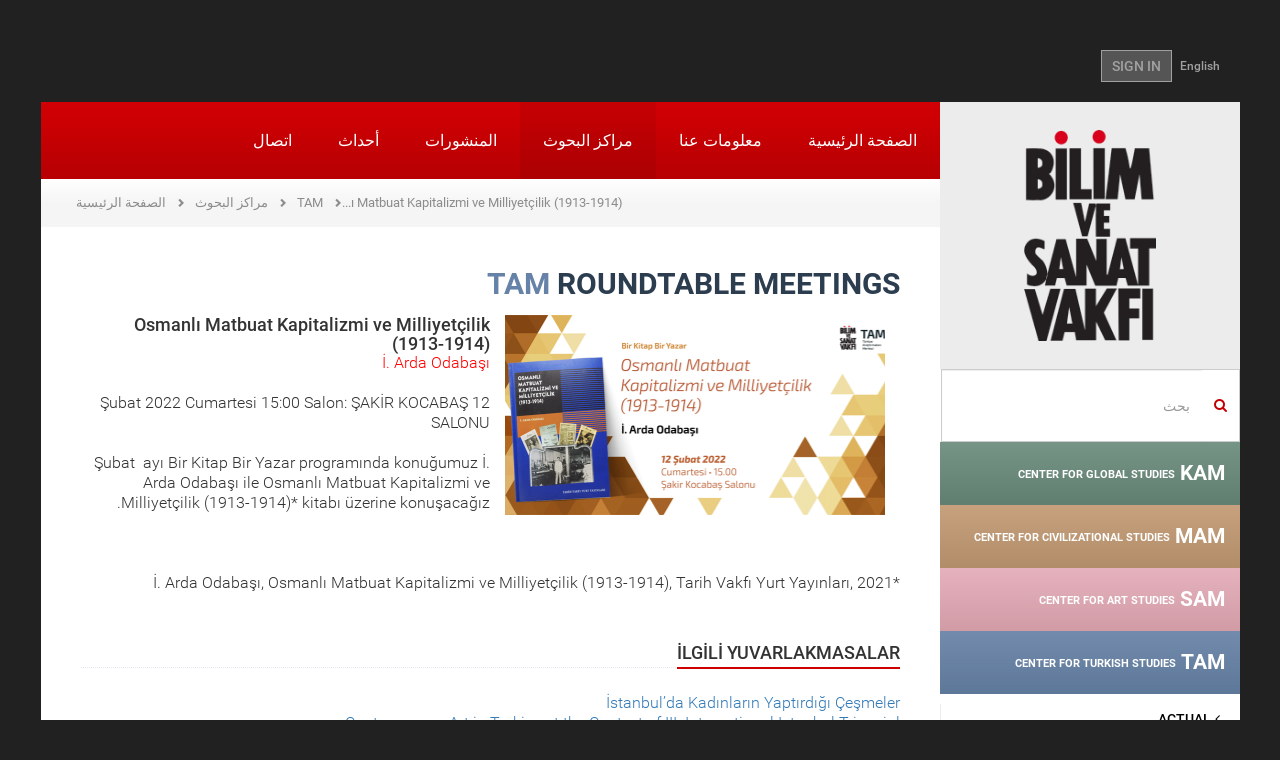

--- FILE ---
content_type: text/html; charset=utf-8
request_url: https://www.bisav.org.tr/aria-controls%3Dtab_0_0/TAM/YuvarlakMasa/Detay/2/a_book__an_author/1871/osmanli_matbuat_kapitalizmi_ve_milliyetcilik__1913_1914
body_size: 13832
content:

<!DOCTYPE html>
<html lang="tr">
<head>
    <meta charset="utf-8" />
    <meta name="viewport" content="width=device-width, initial-scale=1.0">
    
    

    <meta name="keywords" content="Osmanlı Devleti, Matbaa, Milliyet&#231;ilik, İstanbul" />
    
    <title>The Foundation for Sciences and Arts</title>
    <link href="/Content/fontstyle.css" rel="stylesheet"/>
<link href="/Content/bootstrap.css" rel="stylesheet"/>
<link href="/Content/style.css" rel="stylesheet"/>
<link href="/Content/index.css" rel="stylesheet"/>
<link href="/Content/styles.css" rel="stylesheet"/>
<link href="/Content/merkez.css" rel="stylesheet"/>
<link href="/Content/fullcalendar/fullcalendar.css" rel="stylesheet"/>
<link href="/Content/fancybox/jquery.fancybox.css" rel="stylesheet"/>
<link href="/Content/admin/fontawesome/css/font-awesome.css" rel="stylesheet"/>
<link href="/Content/admin/bootstrap/datepicker/css/datepicker.css" rel="stylesheet"/>

<link href="/Content/bootstrap-rtl.css" rel="stylesheet"/>
<link href="/Content/rtl-extra.css" rel="stylesheet"/>
    <script src="/Scripts/modernizr-2.8.3.js"></script>

    <script src="/Scripts/jquery-2.1.4.js"></script>

    <script src="/Scripts/bootstrap.js"></script>
<script src="/Content/fancybox/jquery.fancybox.pack.js"></script>
<script src="/Scripts/respond.js"></script>

    <script src="/Scripts/carousel-swipe.js"></script>
<script src="/Scripts/main.js"></script>

    <script src="/Scripts/Admin/Plugins/mainmenu.1.0.min.js"></script>

    <link href="/assets/plugins/sky-forms/version-2.0.1/css/custom-sky-forms.css" rel="stylesheet"/>

    
    

</head>
<body class="container boxed-layout">
    <div class="bodyDiv">
        

<header>
    <div class="container">
        <div class="top-left" style="float:left;"></div>
        <div class="top-right-link" style="float:right;"> 
<a href="/en/TAM/YuvarlakMasa/Detay/2/a_book__an_author/1871/osmanli_matbuat_kapitalizmi_ve_milliyetcilik__1913_1914">English</a>                            <a href="/aria-controls%3dtab_0_0/Account/Login" class="btn btn-u btn-u-dark">SIGN IN</a>
        </div>
    </div>
</header>

        <div id="wrapper">
            <article>
                <a href="#_" class="secondary-mobile-menu-toggle visible-sm visible-xs ikinci-menu"><img src="/img/ok2.png" /></a>
                <div class="col-md-3 aside col-md-pull-0 left-resp secondary-menu-transition hidden-xs hidden-sm">
                    <div class="row">
                        <a href="/aria-controls%3dtab_0_0" class="logo hidden-sm hidden-xs"><img src="/img/logo.png"></a>
                        
    <div class="margin-top-20"></div>
    <form action="/aria-controls%3dtab_0_0/Search" method="get" class="home-search-form">
    <div class="input-group">
        <span class="input-group-addon mainpage-search-rtl-fix" style="background-color:transparent;"><i class="fa fa-search color-red"></i></span>
        <input type="text" name="keywords" class="form-control mainpage-search-input-rtl-fix" placeholder="بحث">
    </div>
</form>
    

<div class="merkez-menu menu-gray-bg">
    <div class="merkez-menu-heading baslik-renkli1" data-color="#6a8b7c">
        <h4 class="panel-title"> <a href="/aria-controls%3dtab_0_0/KAM"> KAM <span>CENTER FOR GLOBAL STUDIES</span></a></h4>
    </div>
</div>

<div class="merkez-menu menu-gray-bg">
    <div class="merkez-menu-heading baslik-renkli2" data-color="#c39a73">
        <h4 class="panel-title"> <a href="/aria-controls%3dtab_0_0/MAM"> MAM <span>CENTER FOR CIVILIZATIONAL STUDIES</span></a></h4>
    </div>
</div>

<div class="merkez-menu menu-gray-bg">
    <div class="merkez-menu-heading baslik-renkli3" data-color="#e5abb8">
        <h4 class="panel-title"> <a href="/aria-controls%3dtab_0_0/SAM"> SAM <span>CENTER FOR ART STUDIES</span></a></h4>
    </div>
</div>

<div class="merkez-menu menu-gray-bg">
    <div class="merkez-menu-heading baslik-renkli4" data-color="#6682a8">
        <h4 class="panel-title"> <a href="/aria-controls%3dtab_0_0/TAM"> TAM <span>CENTER FOR TURKISH STUDIES</span></a></h4>
    </div>
</div>


<nav class="sidebar-nav-v2 marged-menu">
    <ul>
        <li >
            <a  href="/argualas-spain/TAM">
                <i class="fa fa-angle-right"></i> ACTUAL             </a>
        </li>
        <li >
            <a  href="/argualas-spain/TAM/Hakkinda">
                <i class="fa fa-angle-right"></i> ABOUT             </a>
        </li>
        <li >
            <a  href="/argualas-spain/TAM/Seminerler">
                <i class="fa fa-angle-right"></i> SEMINARS             </a>
        </li>
        <li >
            <a  href="/argualas-spain/TAM/OkumaGruplari">
                <i class="fa fa-angle-right"></i> READING GROUPS             </a>
        </li>
        <li >
            <a  href="/argualas-spain/TAM/Atolyeler">
                <i class="fa fa-angle-right"></i> WORKSHOPS             </a>
        </li>
        <li >
            <a  href="#">
                <i class="fa fa-angle-right"></i> SYMPOSIUMS                     <i class="fa pull-right fa-caret-left"></i>
            </a>
<ul>
        <li >
            <a  href="/argualas-spain/TAM/Sempozyum/2/specialized_symposia">
                <i class="fa"></i> Specialized Symposia             </a>
        </li>
        <li >
            <a  href="/argualas-spain/TAM/Sempozyum/1/national_symposia">
                <i class="fa"></i> National Symposia             </a>
        </li>
        <li >
            <a  href="/argualas-spain/TAM/Sempozyum/4/international_symposia">
                <i class="fa"></i> International Symposia             </a>
        </li>
</ul>        </li>
        <li >
            <a  href="/argualas-spain/TAM/Panel">
                <i class="fa fa-angle-right"></i> PANELS             </a>
        </li>
        <li >
            <a  href="/argualas-spain/TAM/Kolokyum">
                <i class="fa fa-angle-right"></i> COLLOQUIUMS             </a>
        </li>
        <li >
            <a  href="#">
                <i class="fa fa-angle-right"></i> ROUNDTABLE MEETINGS                     <i class="fa pull-right fa-caret-left"></i>
            </a>
<ul>
        <li >
            <a  href="/argualas-spain/TAM/YuvarlakMasa/128/osmanli_arastirmalarinda_dijital_imkanlar">
                <i class="fa"></i> Osmanlı Araştırmalarında Dijital İmkanlar             </a>
        </li>
        <li >
            <a  href="/argualas-spain/TAM/YuvarlakMasa/120/talks_on_cities_and_neighborhoods">
                <i class="fa"></i> Talks on Cities and Neighborhoods             </a>
        </li>
        <li >
            <a  href="/argualas-spain/TAM/YuvarlakMasa/104/approaches_methods_and_sources_in_historical_studies">
                <i class="fa"></i> Approaches, Methods and Sources in Historical Studies             </a>
        </li>
        <li >
            <a  href="/argualas-spain/TAM/YuvarlakMasa/2/a_book__an_author">
                <i class="fa"></i> A Book / An Author             </a>
        </li>
        <li >
            <a  href="/argualas-spain/TAM/YuvarlakMasa/17/historical_biographies">
                <i class="fa"></i> Historical Biographies             </a>
        </li>
        <li >
            <a  href="/argualas-spain/TAM/YuvarlakMasa/10/tam_talks">
                <i class="fa"></i> TAM Talks                     <i class="fa pull-right fa-caret-left"></i>
            </a>
<ul>
        <li >
            <a  href="/argualas-spain/TAM/YuvarlakMasa/10/tam_talks/93/oral_history_talks">
                <i class="fa"></i> Oral History Talks             </a>
        </li>
        <li >
            <a  href="/argualas-spain/TAM/YuvarlakMasa/10/tam_talks/90/balkan_history_talks">
                <i class="fa"></i> Balkan History Talks             </a>
        </li>
        <li >
            <a  href="/argualas-spain/TAM/YuvarlakMasa/10/tam_talks/84/an_autobiographical_narrative">
                <i class="fa"></i> An Autobiographical Narrative             </a>
        </li>
        <li >
            <a  href="/argualas-spain/TAM/YuvarlakMasa/10/tam_talks/83/inheriting_an_heritage">
                <i class="fa"></i> Inheriting an Heritage             </a>
        </li>
        <li >
            <a  href="/argualas-spain/TAM/YuvarlakMasa/10/tam_talks/11/libraries">
                <i class="fa"></i> Libraries             </a>
        </li>
        <li >
            <a  href="/argualas-spain/TAM/YuvarlakMasa/10/tam_talks/12/sahafs">
                <i class="fa"></i> Sahafs             </a>
        </li>
        <li >
            <a  href="/argualas-spain/TAM/YuvarlakMasa/10/tam_talks/15/the_crisis_and_challenge_in_the_18th_century_ottoman_thought">
                <i class="fa"></i> The Crisis and Challenge in the 18th Century Ottoman Thought             </a>
        </li>
        <li >
            <a  href="/argualas-spain/TAM/YuvarlakMasa/10/tam_talks/14/talks_with_publishers">
                <i class="fa"></i> Talks with Publishers             </a>
        </li>
        <li >
            <a  href="/argualas-spain/TAM/YuvarlakMasa/10/tam_talks/16/talks_with_local_historians">
                <i class="fa"></i> Talks with Local Historians             </a>
        </li>
        <li >
            <a  href="/argualas-spain/TAM/YuvarlakMasa/10/tam_talks/13/traveller_observations">
                <i class="fa"></i> Traveller Observations             </a>
        </li>
</ul>        </li>
        <li >
            <a  href="/argualas-spain/TAM/YuvarlakMasa/95/tam_focused_discussions">
                <i class="fa"></i> TAM Focused Discussions             </a>
        </li>
        <li >
            <a  href="#">
                <i class="fa"></i> Readings in Historical Texts                     <i class="fa pull-right fa-caret-left"></i>
            </a>
<ul>
        <li >
            <a  href="/argualas-spain/TAM/YuvarlakMasa/3/readings_in_historical_texts/115/travelogues">
                <i class="fa"></i> Travelogues             </a>
        </li>
        <li >
            <a  href="/argualas-spain/TAM/YuvarlakMasa/3/readings_in_historical_texts/102/early_republican_period_urbanism_studies">
                <i class="fa"></i> Early Republican Period Urbanism Studies             </a>
        </li>
        <li >
            <a  href="/argualas-spain/TAM/YuvarlakMasa/3/readings_in_historical_texts/96/the_contemporary_ottoman_histories_written_by_the_non_muslim_subjects">
                <i class="fa"></i> The Contemporary Ottoman Histories Written by the Non-Muslim Subjects             </a>
        </li>
        <li >
            <a  href="/argualas-spain/TAM/YuvarlakMasa/3/readings_in_historical_texts/94/risales_in_the_ottoman_era">
                <i class="fa"></i> Risales in the Ottoman Era             </a>
        </li>
        <li >
            <a  href="/argualas-spain/TAM/YuvarlakMasa/3/readings_in_historical_texts/86/manakibnamas">
                <i class="fa"></i> Manakibnamas             </a>
        </li>
        <li >
            <a  href="/argualas-spain/TAM/YuvarlakMasa/3/readings_in_historical_texts/82/anatolian_chronicles___xi_and_xivth_centuries">
                <i class="fa"></i> Anatolian Chronicles - XI and XIVth Centuries             </a>
        </li>
        <li >
            <a  href="/argualas-spain/TAM/YuvarlakMasa/3/readings_in_historical_texts/7/byzantine_chronicles">
                <i class="fa"></i> Byzantine Chronicles             </a>
        </li>
        <li >
            <a  href="/argualas-spain/TAM/YuvarlakMasa/3/readings_in_historical_texts/8/recent_history_in_memoirs">
                <i class="fa"></i> Recent History in Memoirs             </a>
        </li>
        <li >
            <a  href="/argualas-spain/TAM/YuvarlakMasa/3/readings_in_historical_texts/9/istanbul_districts">
                <i class="fa"></i> Istanbul Districts             </a>
        </li>
        <li >
            <a  href="/argualas-spain/TAM/YuvarlakMasa/3/readings_in_historical_texts/4/ottoman_observers_of_ottoman_history_chronicles">
                <i class="fa"></i> Ottoman Observers of Ottoman History: Chronicles             </a>
        </li>
        <li >
            <a  href="/argualas-spain/TAM/YuvarlakMasa/3/readings_in_historical_texts/5/debates_around_foundations_of_ottomans">
                <i class="fa"></i> Debates around Foundations of Ottomans             </a>
        </li>
        <li >
            <a  href="/argualas-spain/TAM/YuvarlakMasa/3/readings_in_historical_texts/6/the_politics_of_settling_in_turkey_since_ottomans">
                <i class="fa"></i> The Politics of Settling in Turkey since Ottomans             </a>
        </li>
</ul>        </li>
        <li >
            <a  href="/argualas-spain/TAM/YuvarlakMasa/1/diskussions_theses_articles">
                <i class="fa"></i> Diskussions Theses-Articles             </a>
        </li>
</ul>        </li>
        <li >
            <a  href="#">
                <i class="fa fa-angle-right"></i> PUBLICATIONS                     <i class="fa pull-right fa-caret-left"></i>
            </a>
<ul>
        <li >
            <a  href="/argualas-spain/TAM/Yayinlar/2/talid">
                <i class="fa"></i> TALID             </a>
        </li>
        <li >
            <a  href="/argualas-spain/TAM/Yayinlar/5/notes">
                <i class="fa"></i> NOTES             </a>
        </li>
        <li >
            <a  href="/argualas-spain/TAM/Yayinlar/10/book">
                <i class="fa"></i> BOOK             </a>
        </li>
</ul>        </li>
        <li >
            <a  href="/argualas-spain/TAM/Projeler">
                <i class="fa fa-angle-right"></i> PROJECTS             </a>
        </li>
</ul>
</nav>
    


                    </div>
                </div>
                <div class="col-md-9 col-md-push-0">
                    <div class="row">
                        <nav class="mwt_nav">
    <div class="navbar navbar-default" role="navigation">
        <div class="navbar-header">
            <button type="button" class="navbar-toggle my-toggle-menu" data-toggle="collapse" data-target=".navbar-collapse"> <span class="sr-only">Toggle navigation</span> <span class="icon-bar"></span> <span class="icon-bar"></span> <span class="icon-bar"></span> </button>
            <a class="navbar-brand" href="/aria-controls%3dtab_0_0"><img src="/img/mobile-logo.png"></a>
        </div>
        <div class="navbar-collapse collapse no-padding">
                    
<ul class="nav navbar-nav">
        <li >
        <a href="/aria-controls%3dtab_0_0">
            الصفحة الرئيسية         </a>
    </li>
    <li >
        <a href="/aria-controls%3dtab_0_0/Kurumsal">
            معلومات عنا         </a>
    </li>
    <li class="active">
        <a href="/aria-controls%3dtab_0_0/Merkezler">
            مراكز البحوث         </a>
    </li>
    <li >
        <a href="/aria-controls%3dtab_0_0/Yayinlar">
            المنشورات         </a>
    </li>
    <li >
        <a href="/aria-controls%3dtab_0_0/Etkinlik/Haftalik/2026/4">
            أحداث         </a>
    </li>
    <li >
        <a href="/aria-controls%3dtab_0_0/Iletisim">
            اتصال         </a>
    </li>

</ul>
        </div>
        <!--/.nav-collapse -->
    </div>
</nav>
                        
                                            <ul class="page-path clearfix">
                <li >
                        <a href="/aria-controls%3dtab_0_0">الصفحة الرئيسية</a>
                </li>
                <li >
                        <a href="/aria-controls%3dtab_0_0/Merkezler">مراكز البحوث</a>
                </li>
                <li >
                        <a href="/aria-controls%3dtab_0_0/TAM/Hakkinda">TAM</a>
                </li>
                <li class="active">
                        <span>Osmanlı Matbuat Kapitalizmi ve Milliyet&#231;ilik (1913-1914)</span>
                </li>
            </ul>

                        
<div class="row">
    <div class="col-sm-12">
        <div class="padding40 font18px">
                <h2 class="title03" style="color:#6682a8;">TAM <span>ROUNDTABLE MEETINGS</span></h2>

            



    
    


    <div class="col-sm-6 no-left-padding">
        <h2 class="title03">
            
                    <a href="/images/yuvarlakmasa/osmanli_matbuat_kapitalizmi_ve_milliyetcilik__1913_1914_1871.png" class="fancybox">
                        <div style="width:auto;height:200px;background-image: url('/images/yuvarlakmasa/osmanli_matbuat_kapitalizmi_ve_milliyetcilik__1913_1914_1871.png');background-repeat:no-repeat;background-position:50% 25%;background-size:cover;">
                        </div>
                    </a>
                   
        </h2>
        
    </div>

    
        <h4>Osmanlı Matbuat Kapitalizmi ve Milliyet&#231;ilik (1913-1914)</h4>
    <p style="color: red;">İ. Arda Odabaşı</p>
    <p>    
      <span>12 Şubat 2022 Cumartesi 15:00</span>

Salon: ŞAKİR KOCABAŞ SALONU</p>
    <section class="fck-content" >
        <p>Şubat&nbsp; ayı Bir Kitap Bir Yazar programında konuğumuz İ. Arda Odabaşı ile Osmanlı Matbuat Kapitalizmi ve Milliyet&ccedil;ilik (1913-1914)* kitabı &uuml;zerine konuşacağız.</p>

<p>&nbsp;</p>

<p>*İ. Arda Odabaşı, Osmanlı Matbuat Kapitalizmi ve Milliyet&ccedil;ilik (1913-1914), Tarih Vakfı Yurt Yayınları, 2021</p>

    </section>
<div class="clearfix" style="margin-bottom:30px;"></div>
<div class="headline"><h2>İLGİLİ YUVARLAKMASALAR</h2></div>
<ul class="list-unstyled">
        <li>
            <a href="/aria-controls%3dtab_0_0/SAM/YuvarlakMasa/Detay/29/kirkambar/49/talks/927/istanbul_da_kadinlarin_yaptirdigi_cesmeler">İstanbul’da Kadınların Yaptırdığı &#199;eşmeler</a>
        </li>
        <li>
            <a href="/aria-controls%3dtab_0_0/Merkez/YuvarlakMasaItemDetail?merkezid=8&amp;katid=59&amp;subkatid=103&amp;itemid=1512&amp;itemname=contemporary_art_in_turkiye_at_the_context_of_iii_international_istanbul_triennial_&amp;katname=series&amp;subkatname=the_rules_of_arts_in_turkiye&amp;dizi=True">Contemporary Art in Turkiye at the Context of III. International Istanbul Triennial </a>
        </li>
        <li>
            <a href="/aria-controls%3dtab_0_0/SAM/YuvarlakMasa/Detay/29/kirkambar/51/special_event/1513/the_travelling_storytellers">The Travelling Storytellers</a>
        </li>
        <li>
            <a href="/aria-controls%3dtab_0_0/SAM/YuvarlakMasa/Detay/29/kirkambar/49/talks/1562/entertainment_culture_of_ottoman_istanbul_and_karagoz">Entertainment Culture of Ottoman Istanbul and Karag&#246;z</a>
        </li>
        <li>
            <a href="/aria-controls%3dtab_0_0/SAM/YuvarlakMasa/Detay/29/kirkambar/30/dissertations_and_articles_/1563/a_transcription_and_textual_analysis_of_medhiye_i_ali_pasa_ve_gencine_i_pur_temasa">A Transcription and Textual Analysis Of Medhiye-i Ali Paşa ve Gencine-i P&#252;r Tem&#226;ş&#226;</a>
        </li>
        <li>
            <a href="/aria-controls%3dtab_0_0/TAM/YuvarlakMasa/Detay/1/diskussions_theses_articles/1588/ottoman_istanbul_in_flames_city_conflagrations_governance_and_society_in_the_early_modern_period">Ottoman İstanbul in Flames: City Conflagratıons, Governance and Society in the Early Modern Period</a>
        </li>
        <li>
            <a href="/aria-controls%3dtab_0_0/Merkez/YuvarlakMasaItemDetail?merkezid=6&amp;katid=40&amp;subkatid=26&amp;itemid=1593&amp;itemname=right_populism_rise_effects_on_europe_and_turkey&amp;katname=panel_discussion_series&amp;subkatname=europe_discussions&amp;dizi=True">Right Pop&#252;lism Rise: Effects on Europe and Turkey</a>
        </li>
        <li>
            <a href="/aria-controls%3dtab_0_0/TAM/YuvarlakMasa/Detay/1/diskussions_theses_articles/1602/the_province_of_tbilisi_under_the_rule_of_tsarist_russia__1878_1914">The Province of Tbilisi Under the Rule of Tsarist Russia (1878-1914)</a>
        </li>
        <li>
            <a href="/aria-controls%3dtab_0_0/TAM/YuvarlakMasa/Detay/1/diskussions_theses_articles/1603/society_and_politics_in_ottoman_jerusalem__1703_1789">Society and Politics in Ottoman Jerusalem (1703-1789)</a>
        </li>
        <li>
            <a href="/aria-controls%3dtab_0_0/TAM/YuvarlakMasa/Detay/2/a_book__an_author/1610/istanbul_daki_hususi_mektepler__1873_1922">İstanbul’daki Hususi Mektepler (1873-1922)</a>
        </li>
        <li>
            <a href="/aria-controls%3dtab_0_0/TAM/YuvarlakMasa/Detay/3/readings_in_historical_texts/115/travelogues/1626/pilgrims_in_istanbul_the_journey_books_and_observations">Pilgrims in Istanbul: The Journey Books and Observations</a>
        </li>
        <li>
            <a href="/aria-controls%3dtab_0_0/SAM/YuvarlakMasa/Detay/29/kirkambar/51/special_event/1652/cinema_in_the_ottoman_empire_from_the_period_of_autocracy_to_the_world_war_i">Cinema in the Ottoman Empire from the Period of Autocracy to the World War I</a>
        </li>
        <li>
            <a href="/aria-controls%3dtab_0_0/SAM/YuvarlakMasa/Detay/29/kirkambar/50/books/1660/istanbul_modernity_and_cinema">Istanbul, Modernity, and Cinema</a>
        </li>
        <li>
            <a href="/aria-controls%3dtab_0_0/SAM/YuvarlakMasa/Detay/29/kirkambar/51/special_event/1661/a_shattered_story_of_a_first_on_the_beginning_of_turkish_cinema">A Shattered Story of a First: On the Beginning of Turkish Cinema</a>
        </li>
        <li>
            <a href="/aria-controls%3dtab_0_0/TAM/YuvarlakMasa/Detay/104/approaches_methods_and_sources_in_historical_studies/1667/bir_osmanli_sehrini_calismak_2">Bir Osmanlı Şehrini &#199;alışmak 2</a>
        </li>
        <li>
            <a href="/aria-controls%3dtab_0_0/TAM/YuvarlakMasa/Detay/120/talks_on_cities_and_neighborhoods/1671/administrative_apprehensions_in_the_ottoman_provinces_the_civil_administrative_demands_and_attempts_for_change_in_the_usak_district__1908_1919">Administrative Apprehensions in the Ottoman Provinces: The Civil-Administrative Demands and Attempts for Change in the Uşak District (1908-1919)</a>
        </li>
        <li>
            <a href="/aria-controls%3dtab_0_0/SAM/YuvarlakMasa/Detay/29/kirkambar/51/special_event/1679/silent_sinema_and_public_space_in_istanbul">Silent Sinema and Public Space in Istanbul</a>
        </li>
        <li>
            <a href="/aria-controls%3dtab_0_0/SAM/YuvarlakMasa/Detay/29/kirkambar/50/books/1695/geometric_patterns_in_classical_ottoman_architecture">Geometric Patterns in Classical Ottoman Architecture</a>
        </li>
        <li>
            <a href="/aria-controls%3dtab_0_0/SAM/YuvarlakMasa/Detay/29/kirkambar/51/special_event/1698/general_legal_arrangement_efforts_in_ottoman_cinema_the_fate_of_a_layiha">General Legal Arrangement Efforts in Ottoman Cinema: The Fate of a L&#226;yiha</a>
        </li>
        <li>
            <a href="/aria-controls%3dtab_0_0/Merkez/YuvarlakMasaItemDetail?merkezid=8&amp;katid=59&amp;subkatid=121&amp;itemid=1702&amp;itemname=the_birth_of_modern_family_and_house_in_istanbul_since_&amp;katname=series&amp;subkatname=house_and_architecture&amp;dizi=True">The Birth of Modern Family and House in Istanbul Since </a>
        </li>
        <li>
            <a href="/aria-controls%3dtab_0_0/SAM/YuvarlakMasa/Detay/29/kirkambar/51/special_event/1705/film_as_a_material_of_history">Film as a Material of History</a>
        </li>
        <li>
            <a href="/aria-controls%3dtab_0_0/Merkez/YuvarlakMasaItemDetail?merkezid=8&amp;katid=59&amp;subkatid=121&amp;itemid=1717&amp;itemname=a_neighborhood_fiction_iznik_toki_houses&amp;katname=series&amp;subkatname=house_and_architecture&amp;dizi=True">A Neighborhood Fiction: İznik Toki Houses</a>
        </li>
        <li>
            <a href="/aria-controls%3dtab_0_0/KAM/YuvarlakMasa/Detay/19/dissertation_discussions/1721/left_and_nationalism_in_turkey">Left and Nationalism in Turkey</a>
        </li>
        <li>
            <a href="/aria-controls%3dtab_0_0/SAM/YuvarlakMasa/Detay/29/kirkambar/30/dissertations_and_articles_/1740/cultural_role_of_islamic_calligraphy_in_houses_in_the_late_ottoman_period">Cultural Role of Islamic Calligraphy in Houses in the Late Ottoman Period</a>
        </li>
        <li>
            <a href="/aria-controls%3dtab_0_0/TAM/YuvarlakMasa/Detay/2/a_book__an_author/1750/devletin_kahyasi_sultanin_efendisi_mehmed_said_halet_efendi">Devletin Kahyası, Sultanın Efendisi Mehmed Said H&#226;let Efendi</a>
        </li>
        <li>
            <a href="/aria-controls%3dtab_0_0/TAM/YuvarlakMasa/Detay/3/readings_in_historical_texts/115/travelogues/1751/the_travelogous_of_prens_erfauddevle_in_cases_humans_and_istanbul">The Travelogous of Prens Erfa&#252;ddevle in Cases, Humans and Istanbul</a>
        </li>
        <li>
            <a href="/aria-controls%3dtab_0_0/TAM/YuvarlakMasa/Detay/1/diskussions_theses_articles/1769/a_collective_biography_study_of_musicians_in_the_late_ottoman_istanbul_patterns_networks_and_music_as_a__profession">A Collective Biography Study of Musicians in the Late Ottoman Istanbul: Patterns, Networks and Music as a &#39;Profession</a>
        </li>
        <li>
            <a href="/aria-controls%3dtab_0_0/SAM/YuvarlakMasa/Detay/29/kirkambar/51/special_event/1793/let_children_play">Let Children Play</a>
        </li>
        <li>
            <a href="/aria-controls%3dtab_0_0/TAM/YuvarlakMasa/Detay/1/diskussions_theses_articles/1802/the_ottoman_printing_enterprise_legalization_agency_and_networks_1831_1863">The Ottoman Printing Enterprise: Legalization, Agency and Networks, 1831-1863</a>
        </li>
        <li>
            <a href="/aria-controls%3dtab_0_0/MAM/YuvarlakMasa/Detay/41/tezgahtakiler/1863/istanbul_da_futbolun_mekansal_tarihi_mesireden_hali_sahaya_sehirde_futbolun_mekani__1880_2019">İstanbul&#39;da Futbolun Mek&#226;nsal Tarihi: Mesireden Halı Sahaya Şehirde Futbolun Mek&#226;nı (1880-2019)</a>
        </li>
        <li>
            <a href="/aria-controls%3dtab_0_0/MAM/YuvarlakMasa/Detay/41/tezgahtakiler/1864/eski_mahalle__yeni_kullanicilar_cengelkoy_de_muhafazakar_kadinlar_icin_ucuncu_mekan_uretimi">Eski Mahalle &amp; Yeni Kullanıcılar: &#199;engelk&#246;y&#39;de Muhafazakar Kadınlar i&#231;in &#220;&#231;&#252;nc&#252; Mekan &#220;retimi</a>
        </li>
        <li>
            <a href="/aria-controls%3dtab_0_0/MAM/YuvarlakMasa/Detay/41/tezgahtakiler/1866/suriyeli_multecilerin_karar_almalarindaki_risk_tutumlari_ve_akrabalik_aglari">Suriyeli M&#252;ltecilerin Karar-almalarındaki Risk Tutumları ve Akrabalık Ağları</a>
        </li>
        <li>
            <a href="/aria-controls%3dtab_0_0/TAM/YuvarlakMasa/Detay/1/diskussions_theses_articles/1885/istanbul_goksu_ve_cevresinin_tarihi_cografyasi_ve_mekansal_degisimi__1394_1877">İstanbul-G&#246;ks&#252; ve &#199;evresinin Tarihi Coğrafyası ve Mek&#226;nsal Değişimi (1394-1877)</a>
        </li>
        <li>
            <a href="/aria-controls%3dtab_0_0/Merkez/YuvarlakMasaItemDetail?merkezid=7&amp;katid=65&amp;subkatid=&amp;itemid=1906&amp;itemname=muzigi_kitaptan_dinlemek&amp;katname=series&amp;subkatname=&amp;dizi=True">M&#252;ziği Kitaptan Dinlemek</a>
        </li>
        <li>
            <a href="/aria-controls%3dtab_0_0/Merkez/YuvarlakMasaItemDetail?merkezid=7&amp;katid=65&amp;subkatid=&amp;itemid=1907&amp;itemname=turk_besleri_ideolojiden_tahayyule_bir_cumhuriyet_utopyasi&amp;katname=series&amp;subkatname=&amp;dizi=True">T&#252;rk Beşleri: İdeolojiden Tahayy&#252;le Bir Cumhuriyet &#220;topyası</a>
        </li>
        <li>
            <a href="/aria-controls%3dtab_0_0/MAM/YuvarlakMasa/Detay/65/series/1908/alaturka_turk_muziginde_bir_uslup">Alaturka: T&#252;rk M&#252;ziğinde Bir &#220;slup</a>
        </li>
        <li>
            <a href="/aria-controls%3dtab_0_0/MAM/YuvarlakMasa/Detay/65/series/1910/etnomuzikoloji_kulturler_ve_muzikler">Etnom&#252;zikoloji: K&#252;lt&#252;rler ve M&#252;zikler</a>
        </li>
        <li>
            <a href="/aria-controls%3dtab_0_0/TAM/YuvarlakMasa/Detay/1/diskussions_theses_articles/1925/gec_osmanli_toplumunda_matbaalar_ve_kitap_yayinciligi">Ge&#231; Osmanlı Toplumunda Matbaalar ve Kitap Yayıncılığı</a>
        </li>
        <li>
            <a href="/aria-controls%3dtab_0_0/KAM/YuvarlakMasa/Detay/20/book_and_article_discussions/1946/russian_nationalism">Russian nationalism</a>
        </li>
        <li>
            <a href="/aria-controls%3dtab_0_0/TAM/YuvarlakMasa/Detay/2/a_book__an_author/1957/din_ve_milliyet___ii_mesrutiyet_ve_milli_mucadele_donemlerinde_milliyetcilik_tartismalari">Din ve Milliyet - II. Meşrutiyet ve Milli M&#252;cadele D&#246;nemlerinde Milliyet&#231;ilik Tartışmaları</a>
        </li>
</ul><div class="social_share_bottom">
    <div class="headline">
        <h2>Share</h2>
    </div>
    <!-- Go to www.addthis.com/dashboard to customize your tools -->
    <div class="addthis_inline_share_toolbox"></div>
    <!-- Go to www.addthis.com/dashboard to customize your tools -->
    <script type="text/javascript" src="//s7.addthis.com/js/300/addthis_widget.js#pubid=ra-57ebaac712229c3a"></script>

</div>
<!--
<div class="bottom-btn">
    <div class="row">
        <div class="col-sm-6">
            <div class="left-social-icon">
                PAYLAŞ <a href="#"><img src="public/img/p-s/social-icon_03.png"></a>
                <a href="#"><img src="public/img/p-s/social-icon_05.png"></a>
                <a href="#"><img src="public/img/p-s/social-icon_07.png"></a>
            </div>
        </div>
    </div>
</div> 
-->


        </div>

    </div>
</div>


                    </div>
                </div>
                <div class="home-section4 pull-left">

<div class="col-sm-6 col-md-3 homeSmBookSlider gray-bg">
    <div class="inner-div">
        <h2>NEWS</h2>
        <a class="left news_arrows_left" href="#myCarousel05" data-slide="prev"><span class="glyphicon glyphicon-chevron-left"></span></a> <a class="right news_arrows_right" href="#myCarousel05" data-slide="next"><span class="glyphicon glyphicon-chevron-right"></span></a>
        <div id="myCarousel05" class="carousel slide" data-ride="carousel" data-interval="15000">
            <!-- Indicators -->

            <div class="carousel-inner">
                    <div class="item active">
                        <a href="/aria-controls%3dtab_0_0%20role%3dtab%20data-toggle%3dtab/Haberler/1470/2025_guz_donemi_seminerleri_basliyor">
                            <p><img src="/images/haberler/2025_guz_seminerleri_basliyor_1470_Thumb.png"></p>
                            <p class="color_gray">2025 G&#252;z D&#246;nemi Seminerleri Başlıyor</p>
                        </a>
                    </div>
                    <div class="item">
                        <a href="/aria-controls%3dtab_0_0%20role%3dtab%20data-toggle%3dtab/Haberler/1468/iii_ulusal_siyaset_dusuncesi_sempozyumu">
                            <p><img src="/images/haberler/iii_ulusal_siyaset_sempozyumu_amaclar_araclar_yeni_zamanlarda_siyasi_ahlak_1468_Thumb.png"></p>
                            <p class="color_gray">III. ULUSAL SİYASET D&#220;Ş&#220;NCESİ SEMPOZYUMU</p>
                        </a>
                    </div>
                    <div class="item">
                        <a href="/aria-controls%3dtab_0_0%20role%3dtab%20data-toggle%3dtab/Haberler/1469/2025_26_kademe_programi_basvurusu">
                            <p><img src="/images/haberler/2025_26_kademe_programi_basvurusu_1469_Thumb.png"></p>
                            <p class="color_gray">2025-26 Kademe Programı Başvurusu</p>
                        </a>
                    </div>
                    <div class="item">
                        <a href="/aria-controls%3dtab_0_0%20role%3dtab%20data-toggle%3dtab/Haberler/1466/turkiye_de_duzen_arayislari">
                            <p><img src="/images/haberler/bilim_ve_sanat_vakfi_2025_yaz_programi_1466_Thumb.jpg"></p>
                            <p class="color_gray">T&#220;RKİYE&#39;DE D&#220;ZEN ARAYIŞLARI</p>
                        </a>
                    </div>
                    <div class="item">
                        <a href="/aria-controls%3dtab_0_0%20role%3dtab%20data-toggle%3dtab/Haberler/1464/iii_ulusal_siyaset_dusuncesi_sempozyumu_amaclar__araclar_yeni_zamanlarda_siyasi_ahlak_cagri_metni">
                            <p><img src="/images/haberler/iii_ulusal_siyaset_dusuncesi_sempozyumu_amaclar__araclar_yeni_zamanlarda_siyasi_ahlak_cagri_metni_1464_Thumb.png"></p>
                            <p class="color_gray">III. Ulusal Siyaset D&#252;ş&#252;ncesi Sempozyumu Ama&#231;lar &amp; Ara&#231;lar: Yeni Zamanlarda Siyasi Ahl&#226;k &#199;ağrı Metni</p>
                        </a>
                    </div>
                    <div class="item">
                        <a href="/aria-controls%3dtab_0_0%20role%3dtab%20data-toggle%3dtab/Haberler/1463/2025_bahar_seminerleri_basliyor!">
                            <p><img src="/images/haberler/2025_bahar_seminerleri_basliyor!_1463_Thumb.jpg"></p>
                            <p class="color_gray">2025 Bahar Seminerleri Başlıyor!</p>
                        </a>
                    </div>
                    <div class="item">
                        <a href="/aria-controls%3dtab_0_0%20role%3dtab%20data-toggle%3dtab/Haberler/1460/bisav_2024_25_kademe_programi_basladi!">
                            <p><img src="/images/haberler/bisav_2024_25_kademe_programi_basliyor!_1460_Thumb.png"></p>
                            <p class="color_gray">BİSAV 2024-25 KADEME PROGRAMI BAŞLADI!</p>
                        </a>
                    </div>
                    <div class="item">
                        <a href="/aria-controls%3dtab_0_0%20role%3dtab%20data-toggle%3dtab/Haberler/1458/%E2%80%9Cbati_sonrasi_dunya%E2%80%9D__karsitliklar_perspektifler_ve_yeni_duzen_arayislari">
                            <p><img src="/images/haberler/bilim_ve_sanat_vakfi_2024_yaz_programi_1458_Thumb.png"></p>
                            <p class="color_gray">“BATI SONRASI D&#220;NYA”:  KARŞITLIKLAR, PERSPEKTİFLER VE YENİ D&#220;ZEN ARAYIŞLARI</p>
                        </a>
                    </div>
                    <div class="item">
                        <a href="/aria-controls%3dtab_0_0%20role%3dtab%20data-toggle%3dtab/Haberler/1452/%E2%80%8B%E2%80%8B%E2%80%8B%E2%80%8B%E2%80%8B%E2%80%8B%E2%80%8B2024_bahar_seminerleri_basliyor!">
                            <p><img src="/images/haberler/​​​​​​​2024_bahar_seminerleri_basliyor!_1452_Thumb.jpeg"></p>
                            <p class="color_gray">​​​​​​​2024 Bahar Seminerleri Başlıyor!</p>
                        </a>
                    </div>
                    <div class="item">
                        <a href="/aria-controls%3dtab_0_0%20role%3dtab%20data-toggle%3dtab/Haberler/1451/divan_55_released!">
                            <p><img src="/images/haberler/divan_55_sayi_cikti!_1451_Thumb.jpg"></p>
                            <p class="color_gray">D&#238;v&#226;n 55. Released!</p>
                        </a>
                    </div>
            </div>
        </div>
        <a href="/aria-controls%3dtab_0_0%20role%3dtab%20data-toggle%3dtab/Haberler" class="btn">ALL NEWS</a>
    </div>
</div>

<div class="col-sm-6 col-md-3 homeSmBookSlider light-gray-bg">
    <div class="inner-div">
        <h2>خيار المحررين</h2>
        <a class="left news_arrows_left" href="#myCarouselEditorden" data-slide="prev"><span class="glyphicon glyphicon-chevron-left"></span></a> <a class="right news_arrows_right" href="#myCarouselEditorden" data-slide="next"><span class="glyphicon glyphicon-chevron-right"></span></a>
        <div id="myCarouselEditorden" class="carousel carouselfixedHeight slide" data-ride="carousel" data-interval="20000">
            <!-- Indicators -->
            
            <div class="carousel-inner">

                        <div class="item  active">
                            <p><a href="https://talid.org/tr/Dergi/Makale/34/793"><img src="/images/editorunsecimi/ihsan_kabil_soylesisi_28_Thumb.jpg" style="max-height:140px;" /></a></p>
                            <p class="ModuleSliderBlockText">İhsan Kabil ile &#39;&#39;T&#252;rkiye&#39;de Sinema&#39;&#39; &#252;zerine ger&#231;ekleştirilen TALİD s&#246;yleşisi...</p>
                            <a href="https://talid.org/tr/Dergi/Makale/34/793" class="btn">MORE INFO</a>
                            <a href="https://talid.org/tr/Dergi/Makale/34/793" class="btn">MORE INFO</a>
                        </div>
                        <div class="item ">
                            <p><a href="https://blog.bisav.org.tr/2021/05/06/engin-deniz-akarlinin-gozunden-mehmet-genc/"><img src="/images/editorunsecimi/engindenizmehmetgenc_27_Thumb.jpg" style="max-height:140px;" /></a></p>
                            <p class="ModuleSliderBlockText">Mehmet Gen&#231; hocamızı, Engin Deniz Akarlı’nın g&#246;z&#252;nden Bisav Blog&#39;da okuyalım...</p>
                            <a href="https://blog.bisav.org.tr/2021/05/06/engin-deniz-akarlinin-gozunden-mehmet-genc/" class="btn">MORE INFO</a>
                            <a href="https://blog.bisav.org.tr/2021/05/06/engin-deniz-akarlinin-gozunden-mehmet-genc/" class="btn">MORE INFO</a>
                        </div>
                        <div class="item ">
                            <p><a href="https://blog.bisav.org.tr/2021/04/16/mustafa-ozelle-roman-diliyle-cocuk/"><img src="/images/editorunsecimi/ozelroportajcocukyazini_26_Thumb.jpg" style="max-height:140px;" /></a></p>
                            <p class="ModuleSliderBlockText">Bisav Blog i&#231;in Mustafa &#214;zel ile &#39;&#39;Roman Diliyle &#199;ocuk&#39;&#39; başlığıyla ger&#231;ekleştirdiğimiz r&#246;portaj...</p>
                            <a href="https://blog.bisav.org.tr/2021/04/16/mustafa-ozelle-roman-diliyle-cocuk/" class="btn">MORE INFO</a>
                            <a href="https://blog.bisav.org.tr/2021/04/16/mustafa-ozelle-roman-diliyle-cocuk/" class="btn">MORE INFO</a>
                        </div>
                        <div class="item ">
                            <p><a href="https://www.talid.org/tr/Dergi/Makale/33/769"><img src="/images/editorunsecimi/peyamihoca_25_Thumb.jpg" style="max-height:140px;" /></a></p>
                            <p class="ModuleSliderBlockText">TALİD&#39;in &#39;&#39;T&#252;rkiye&#39;de Sinema &#199;alışmaları&#39;&#39; sayısında, Prof. Dr. Peyami &#199;elikcan&#39;ın belgesel yapımlarının tarih&#231;esine y&#246;nelik...</p>
                            <a href="https://www.talid.org/tr/Dergi/Makale/33/769" class="btn">MORE INFO</a>
                            <a href="https://www.talid.org/tr/Dergi/Makale/33/769" class="btn">MORE INFO</a>
                        </div>
                        <div class="item ">
                            <p><a href="https://divandergisi.com/pdf/476.pdf"><img src="/images/editorunsecimi/ismailkara_24_Thumb.jpg" style="max-height:140px;" /></a></p>
                            <p class="ModuleSliderBlockText">Hilafetten İslam Devletine &#199;ağdaş İslam Siyasi D&#252;ş&#252;ncesinin Ana İstikametleri ve Problemleri...</p>
                            <a href="https://divandergisi.com/pdf/476.pdf" class="btn">MORE INFO</a>
                            <a href="https://divandergisi.com/pdf/476.pdf" class="btn">MORE INFO</a>
                        </div>
                        <div class="item ">
                            <p><a href="https://bisav.org.tr/Bulten/3/31/kafkas_ulkelerinin_guvenlik_ve_dis_politikalari_"><img src="/images/editorunsecimi/kafkasya_23_Thumb.jpg" style="max-height:140px;" /></a></p>
                            <p class="ModuleSliderBlockText">Azerbaycanlı siyaset bilimci Elkhan Mehdiyev ile 2005 yılında “G&#252;ney Kafkasya’da G&#252;venlik” konusunda ger&#231;ekleştirdiğimiz...</p>
                            <a href="https://bisav.org.tr/Bulten/3/31/kafkas_ulkelerinin_guvenlik_ve_dis_politikalari_" class="btn">MORE INFO</a>
                            <a href="https://bisav.org.tr/Bulten/3/31/kafkas_ulkelerinin_guvenlik_ve_dis_politikalari_" class="btn">MORE INFO</a>
                        </div>
                        <div class="item ">
                            <p><a href="https://www.bisav.org.tr/userfiles/yayinlar/NOTLAR_21.pdf"><img src="/images/editorunsecimi/cocuk_22_Thumb.jpg" style="max-height:140px;" /></a></p>
                            <p class="ModuleSliderBlockText">Vakfımızın 7 Mart 2009 tarihli  “&#199;ocuk Dilinde Sanat” panelinin tebliğleri...</p>
                            <a href="https://www.bisav.org.tr/userfiles/yayinlar/NOTLAR_21.pdf" class="btn">MORE INFO</a>
                            <a href="https://www.bisav.org.tr/userfiles/yayinlar/NOTLAR_21.pdf" class="btn">MORE INFO</a>
                        </div>
                        <div class="item ">
                            <p><a href="https://bisav.org.tr/Bulten/35/568/prof_dr_gokhan_cetinsaya_ile_istanbul_sehir_universitesi_uzerine"><img src="/images/editorunsecimi/cetinsaya_21_Thumb.jpg" style="max-height:140px;" /></a></p>
                            <p class="ModuleSliderBlockText">İstanbul Şehir &#220;niversitesi&#39;nin Kurucu Rekt&#246;r&#252; Prof. Dr. G&#246;khan &#199;etinsaya ile İstanbul Şehir &#220;niversitesi &#252;zerine...</p>
                            <a href="https://bisav.org.tr/Bulten/35/568/prof_dr_gokhan_cetinsaya_ile_istanbul_sehir_universitesi_uzerine" class="btn">MORE INFO</a>
                            <a href="https://bisav.org.tr/Bulten/35/568/prof_dr_gokhan_cetinsaya_ile_istanbul_sehir_universitesi_uzerine" class="btn">MORE INFO</a>
                        </div>
                        <div class="item ">
                            <p><a href="http://anlayis.net/makaleGoster.aspx?makaleid=3873"><img src="/images/editorunsecimi/wallerstein_20_Thumb.jpg" style="max-height:140px;" /></a></p>
                            <p class="ModuleSliderBlockText">An important interview with Immanuel Wallerstein about Turkey on the way of European Union...</p>
                            <a href="http://anlayis.net/makaleGoster.aspx?makaleid=3873" class="btn">MORE INFO</a>
                            <a href="http://anlayis.net/makaleGoster.aspx?makaleid=3873" class="btn">MORE INFO</a>
                        </div>
                        <div class="item ">
                            <p><a href="https://talid.org/downloadPDF.aspx?filename=37.pdf"><img src="/images/editorunsecimi/karpat_19_Thumb.jpg" style="max-height:140px;" /></a></p>
                            <p class="ModuleSliderBlockText">An interview with Kemal Karpat about Turkish political history, published...</p>
                            <a href="https://talid.org/downloadPDF.aspx?filename=37.pdf" class="btn">MORE INFO</a>
                            <a href="https://talid.org/downloadPDF.aspx?filename=37.pdf" class="btn">MORE INFO</a>
                        </div>
                        <div class="item ">
                            <p><a href="https://bisav.org.tr/userfiles/yayinlar/makaleler/mecmua__ek_1611.pdf"><img src="/images/editorunsecimi/15_temmuz_eki_18_Thumb.jpg" style="max-height:140px;" /></a></p>
                            <p class="ModuleSliderBlockText">BSV Bulletin&#39;s special supplement about &#39;&#39;15th July and Military Coups&#39;&#39;...</p>
                            <a href="https://bisav.org.tr/userfiles/yayinlar/makaleler/mecmua__ek_1611.pdf" class="btn">MORE INFO</a>
                            <a href="https://bisav.org.tr/userfiles/yayinlar/makaleler/mecmua__ek_1611.pdf" class="btn">MORE INFO</a>
                        </div>
                        <div class="item ">
                            <p><a href="http://talid.org/downloadPDF.aspx?filename=87.pdf"><img src="/images/editorunsecimi/fuat_17_Thumb.jpg" style="max-height:140px;" /></a></p>
                            <p class="ModuleSliderBlockText">An interview with Fuat Sezgin, about Turkish history of science...</p>
                            <a href="http://talid.org/downloadPDF.aspx?filename=87.pdf" class="btn">MORE INFO</a>
                            <a href="http://talid.org/downloadPDF.aspx?filename=87.pdf" class="btn">MORE INFO</a>
                        </div>
                        <div class="item ">
                            <p><a href="http://talid.org/downloadPDF.aspx?filename=437.pdf"><img src="/images/editorunsecimi/semavi_16_Thumb.jpg" style="max-height:140px;" /></a></p>
                            <p class="ModuleSliderBlockText">A valuable interview about Turkish art history, with Semavi Eyice who is an important historian...</p>
                            <a href="http://talid.org/downloadPDF.aspx?filename=437.pdf" class="btn">MORE INFO</a>
                            <a href="http://talid.org/downloadPDF.aspx?filename=437.pdf" class="btn">MORE INFO</a>
                        </div>
                        <div class="item ">
                            <p><a href="https://bisav.org.tr/userfiles/yayinlar/NOTLAR_4.pdf"><img src="/images/editorunsecimi/osmanli_kurulus_15_Thumb.gif" style="max-height:140px;" /></a></p>
                            <p class="ModuleSliderBlockText">Notes compiled from the debates on the foundation of Ottoman Empire...</p>
                            <a href="https://bisav.org.tr/userfiles/yayinlar/NOTLAR_4.pdf" class="btn">MORE INFO</a>
                            <a href="https://bisav.org.tr/userfiles/yayinlar/NOTLAR_4.pdf" class="btn">MORE INFO</a>
                        </div>
                        <div class="item ">
                            <p><a href="https://www.divandergisi.com/pdf/132.pdf"><img src="/images/editorunsecimi/serif_mardin_14_Thumb.jpg" style="max-height:140px;" /></a></p>
                            <p class="ModuleSliderBlockText">A review of an academic dissertation, written about Şerif Mardin...</p>
                            <a href="https://www.divandergisi.com/pdf/132.pdf" class="btn">MORE INFO</a>
                            <a href="https://www.divandergisi.com/pdf/132.pdf" class="btn">MORE INFO</a>
                        </div>
                        <div class="item ">
                            <p><a href="https://www.bisav.org.tr/userfiles/yayinlar/SAM_Notlar_29_intrnet.pdf"><img src="/images/editorunsecimi/hasan_aycin_13_Thumb.jpg" style="max-height:140px;" /></a></p>
                            <p class="ModuleSliderBlockText">The rescripts from the panel about Hasan Aycın, an important cartoonist... </p>
                            <a href="https://www.bisav.org.tr/userfiles/yayinlar/SAM_Notlar_29_intrnet.pdf" class="btn">MORE INFO</a>
                            <a href="https://www.bisav.org.tr/userfiles/yayinlar/SAM_Notlar_29_intrnet.pdf" class="btn">MORE INFO</a>
                        </div>
                        <div class="item ">
                            <p><a href="https://www.divandergisi.com/pdf/48.pdf"><img src="/images/editorunsecimi/mehmet_genc_12_Thumb.jpg" style="max-height:140px;" /></a></p>
                            <p class="ModuleSliderBlockText">The article of Mehmet Gen&#231; about 19th century Ottoman economic thought, published in D&#238;van.</p>
                            <a href="https://www.divandergisi.com/pdf/48.pdf" class="btn">MORE INFO</a>
                            <a href="https://www.divandergisi.com/pdf/48.pdf" class="btn">MORE INFO</a>
                        </div>
                        <div class="item ">
                            <p><a href="https://www.bisav.org.tr/Bulten/34/516/turgut_cansever_ile_soylesi"><img src="/images/editorunsecimi/cansever_yildonumu_11_Thumb.jpg" style="max-height:140px;" /></a></p>
                            <p class="ModuleSliderBlockText">Our interview with Turgut Cansever shortly before his sorrowful passing...</p>
                            <a href="https://www.bisav.org.tr/Bulten/34/516/turgut_cansever_ile_soylesi" class="btn">MORE INFO</a>
                            <a href="https://www.bisav.org.tr/Bulten/34/516/turgut_cansever_ile_soylesi" class="btn">MORE INFO</a>
                        </div>
                        <div class="item ">
                            <p><a href="http://bisav.org.tr/Bulten/3/30/asya_dunya_sisteminin_yeni_merkezi_"><img src="/images/editorunsecimi/andre_10_Thumb.jpg" style="max-height:140px;" /></a></p>
                            <p class="ModuleSliderBlockText">An important assessment of Asia by economic historian and sociologist Andre Gunder Frank, who was our guest in 2004...</p>
                            <a href="http://bisav.org.tr/Bulten/3/30/asya_dunya_sisteminin_yeni_merkezi_" class="btn">MORE INFO</a>
                            <a href="http://bisav.org.tr/Bulten/3/30/asya_dunya_sisteminin_yeni_merkezi_" class="btn">MORE INFO</a>
                        </div>
                        <div class="item ">
                            <p><a href="http://divandergisi.com/downloadPDF.aspx?filename=3.pdf"><img src="/images/editorunsecimi/sakir_kocabas_8_Thumb.jpg" style="max-height:140px;" /></a></p>
                            <p class="ModuleSliderBlockText">Şakir Kocabaş hocamızın D&#238;v&#226;n&#39;ın ilk sayısında yer alan, İslam ve Bilim başlıklı makale...</p>
                            <a href="http://divandergisi.com/downloadPDF.aspx?filename=3.pdf" class="btn">MORE INFO</a>
                            <a href="http://divandergisi.com/downloadPDF.aspx?filename=3.pdf" class="btn">MORE INFO</a>
                        </div>
                        <div class="item ">
                            <p><a href="/notlar/25"><img src="/images/editorunsecimi/orhan_okay_7_Thumb.png" style="max-height:140px;" /></a></p>
                            <p class="ModuleSliderBlockText">Kıymetli hocamız Orhan Okay ile T&#252;rk Edebiyatı &#252;zerine yaptığımız &#246;zel s&#246;yleşi...</p>
                            <a href="/notlar/25" class="btn">MORE INFO</a>
                            <a href="/notlar/25" class="btn">MORE INFO</a>
                        </div>
                        <div class="item ">
                            <p><a href="/en/Bulten/237/1403/iktibas"><img src="/images/editorunsecimi/turgut_cansever_6_Thumb.jpg" style="max-height:140px;" /></a></p>
                            <p class="ModuleSliderBlockText">By the architect Turgut Cansever, for the preservation of our architectural cultural heritage...</p>
                            <a href="/en/Bulten/237/1403/iktibas" class="btn">MORE INFO</a>
                            <a href="/en/Bulten/237/1403/iktibas" class="btn">MORE INFO</a>
                        </div>
                        <div class="item ">
                            <p><a href="/en/Bulten/13/237/ibn_haldun_un_toplum_ve_tarih_gorusunun_gunumuzdeki_onemi"><img src="/images/editorunsecimi/cabiri_1_Thumb.jpg" style="max-height:140px;" /></a></p>
                            <p class="ModuleSliderBlockText">About Ibn Khaldun, by Jabri who was an important Arab thinker and died in 2010...</p>
                            <a href="/en/Bulten/13/237/ibn_haldun_un_toplum_ve_tarih_gorusunun_gunumuzdeki_onemi" class="btn">MORE INFO</a>
                            <a href="/en/Bulten/13/237/ibn_haldun_un_toplum_ve_tarih_gorusunun_gunumuzdeki_onemi" class="btn">MORE INFO</a>
                        </div>
            </div>
        </div>
    </div>
</div>


<div class="col-sm-6 col-md-3 homeSmBookSlider gray-bg">
    <div class="inner-div">
        <div id="myCarousel03" class="carousel slide" data-ride="carousel" data-interval="25000">
            <!-- Indicators -->
            <a class="left " href="#myCarousel03" data-slide="prev"><span class="glyphicon glyphicon-chevron-left"></span></a> <a class="right " href="#myCarousel03" data-slide="next"><span class="glyphicon glyphicon-chevron-right"></span></a>
            <div class="carousel-inner">
                        <div class="item  active">
                            <h2>BULLETIN</h2>
                            <p><a href="/aria-controls%3dtab_0_0%20role%3dtab%20data-toggle%3dtab/Bulten/294"><img src="/images/yayinlar/bulten_294_Thumb.jpg" style="max-height:140px;"/></a></p>
                            <p class="ModuleSliderBlockText">Bulletin 96-97 released!</p>
                            <a href="/aria-controls%3dtab_0_0%20role%3dtab%20data-toggle%3dtab/Bulten/294" class="btn">FOR DETAILS</a>
                        </div>
                        <div class="item ">
                            <h2>D&#206;V&#194;N</h2>
                            <p><a href="/aria-controls%3dtab_0_0%20role%3dtab%20data-toggle%3dtab/Divan/331"><img src="/images/yayinlar/divan_331_Thumb.jpg" style="max-height:140px;"/></a></p>
                            <p class="ModuleSliderBlockText">The 55th issue of D&#238;v&#226;n consists of three articles and two book reviews.</p>
                            <a href="/aria-controls%3dtab_0_0%20role%3dtab%20data-toggle%3dtab/Divan/331" class="btn">FOR DETAILS</a>
                        </div>
                        <div class="item ">
                            <h2>TALID</h2>
                            <p><a href="/aria-controls%3dtab_0_0%20role%3dtab%20data-toggle%3dtab/Talid/329"><img src="/images/yayinlar/talid_329_Thumb.jpg" style="max-height:140px;"/></a></p>
                            <p class="ModuleSliderBlockText">TALİD&#39;in 41. sayısı ile detaylı bilgi i&#231;in&#160;www.talid.org.tr&#160;adresini ziyaret edebilirsiniz.</p>
                            <a href="/aria-controls%3dtab_0_0%20role%3dtab%20data-toggle%3dtab/Talid/329" class="btn">FOR DETAILS</a>
                        </div>
                        <div class="item ">
                            <h2>HAYAL PERDESI</h2>
                            <p><a href="/aria-controls%3dtab_0_0%20role%3dtab%20data-toggle%3dtab/Hayalperdesi/292"><img src="/images/yayinlar/hayal_perdesi_292_Thumb.jpg" style="max-height:140px;"/></a></p>
                            <p class="ModuleSliderBlockText">67th issue of Hayal Perdesi is out!</p>
                            <a href="/aria-controls%3dtab_0_0%20role%3dtab%20data-toggle%3dtab/Hayalperdesi/292" class="btn">FOR DETAILS</a>
                        </div>
                        <div class="item ">
                            <h2>NOTES</h2>
                            <p><a href="/aria-controls%3dtab_0_0%20role%3dtab%20data-toggle%3dtab/Notlar/250"><img src="/images/yayinlar/250Thumb.jpg" style="max-height:140px;"/></a></p>
                            <p class="ModuleSliderBlockText">32th issue of &quot;BSV Notlar&quot; (Notes) is published by TAM, Center for Turkish Studies, with the title of &quot;Anatolian Chronicles&quot;.</p>
                            <a href="/aria-controls%3dtab_0_0%20role%3dtab%20data-toggle%3dtab/Notlar/250" class="btn">FOR DETAILS</a>
                        </div>
                        <div class="item ">
                            <h2>E-KİTAP</h2>
                            <p><a href="/aria-controls%3dtab_0_0%20role%3dtab%20data-toggle%3dtab/E_kitap/353"><img src="/images/yayinlar/e_kitap_353_Thumb.png" style="max-height:140px;"/></a></p>
                            <p class="ModuleSliderBlockText">17-18&#160;Ekim 2025&#160;tarihlerinde K&#252;resel Araştırmalar Merkezi ile Medeniyet Araştırmaları Merkezi tarafından ger&#231;ekleştirilen III. Ulusal Siyaset D&#252;ş&#252;ncesi Sempozyumu&#39;nun &#246;zet kitap&#231;ığı yayınlandı!</p>
                            <a href="/aria-controls%3dtab_0_0%20role%3dtab%20data-toggle%3dtab/E_kitap/353" class="btn">FOR DETAILS</a>
                        </div>


            </div>
        </div>
    </div>
</div>
<div class="col-sm-6 col-md-3 homeSmBookSlider light-gray-bg">
    <div class="inner-div">
        <div style="position:relative;min-height:280px;">
            <h2>SEMINARS</h2>
            <p><img src="/userfiles/ModuleFiles/seminer_module_1_2.gif" style="max-height:140px;" /></p>
            <p>As the most traditonal activity of BISAV, the courses take place in every fall and spring of a year.</p>
            <a href="/en/Seminerler" class="btn" style="position:absolute;bottom:0px;left:0px;right:0px;">MORE INFO</a>
        </div>
    </div>
</div><div class="clearfix"></div></div>
                <div class="home-section4-02">
<a href="http://www.sehir.edu.tr" target="_blank">
    <div class="col-sm-6 col-md-3 box03" style="background-image:url(/img/sehir-bg.png)">
        <div class="inner-div">
            <div style="margin-bottom:23px;text-align:center;">
                <img src="/img/sehir-univ-logo.png" /><br />
            </div>
<p style="text-align: center;"><img src="/img/sehir-web.png"></p>
        </div>
    </div>
</a>
<a href="http://www.tsa.org.tr" target="_blank">
                    <div class="col-sm-6 col-md-3 text-center box01" style="background-image:url(/img/yellow-bg.png)">                         <div class="inner-div">                             <div class="tsa-logo"> <img src="/img/logo02.png"> </div>                             <img src="/img/tas-t-img.png">                         </div>                     </div>
</a>
<a href="http://www.sozlutarih.org.tr" target="_self">
    <div class="col-sm-6 col-md-3 box03" style="background-image:url(/img/sozlu-tarih-bg.jpg)">
        <div class="inner-div">
            <div style="margin-bottom:23px;text-align:center;">
                <img src="/img/sozlu-tarih-logo.png" /><br />
            </div>
<p style="text-align: center;"><img src="/img/sozlu-tarih-web.png"></p>
        </div>
    </div>
</a>



<div class="col-sm-6 col-md-3 box04" style="background-image:url(/img/blue-bg.png)">
    <div class="inner-div">
        <h2 class="text-center">تابعنا</h2>
        <form onsubmit="return SendEmailtenForm(this);" name="ebultenForm" id="ebultenForm">
            <div class="email-sent-div">
                <input type="text" placeholder="عنوان بريدك الإلكتروني" name="email" class="form-control">
                <a href="#" onclick="return false;"><span class="glyphicon glyphicon-plus" aria-hidden="true" onclick="return SendEmailtenForm(document.getElementById('ebultenForm'));"></span></a>
            </div>
            
        </form>
        <div class="clear-both"></div>
        <p style="margin-top: 10px;font-size:96%;">الاشتراك في النشرة الإخبارية لدينا لتلقي الأخبار والتحديثات.</p>
        
    </div>
</div>

<div id="ebultenModal" class="modal fade" tabindex="-1" role="dialog" aria-labelledby="ebultenModalLabel" aria-hidden="true">
    <div class="modal-dialog">
        <div class="modal-content">
            <div class="modal-header">
                <button type="button" class="close" data-dismiss="modal" aria-hidden="true">×</button>
                <h3 id="ebultenModalLabel">Newsletter</h3>
            </div>
            <div class="modal-body">
                <p id="ebultenMessage">...</p>
            </div>
            <div class="modal-footer">
                <button class="btn" data-dismiss="modal" aria-hidden="true">OKAY</button>

            </div>
        </div>
    </div>
</div>

<script>
    function SendEmailtenForm(form)
    {
        var datastring = $(form).serialize();
        $.ajax({
            type: "POST",
            url: "/aria-controls%3dtab_0_0%20role%3dtab%20data-toggle%3dtab/Layout/EBulten",
            data: datastring,
            dataType: "json",
            success: function (data) {
                if (data)
                {
                    $("#ebultenMessage").text(data.Message);
                    $('#ebultenModal').modal('show');
                }
            },
            error: function () {
                $("#ebultenMessage").text("There was an error!");
                $('#ebultenModal').modal('show');
            }
        });
        return false;
    }
</script><div class="clearfix"></div></div>

            </article>
            <footer>
    <div class="container nopadding">
        <div class="footer-div clearfix">
            <div class="client-logo">
                <a href="#"><img src="/img/footer-client-logo/client-logo_09.png"></a>
                <a href="http://www.divandergisi.com/"><img src="/img/footer-client-logo/client-logo_05.png"></a>
                <a href="http://www.talid.org/"><img src="/img/footer-client-logo/client-logo_07.png"></a>
                <a href="http://www.hayalperdesi.net/"><img src="/img/footer-client-logo/client-logo_11.png"></a>
                <a href="http://tsa.org.tr/"><img src="/img/footer-client-logo/client-logo_13.png"></a>
                <a href="http://www.sozlutarih.org.tr/"><img src="/img/stalogo.png"></a>
                <a href="/aria-controls%3dtab_0_0/Vefa"><img src="/img/footer-client-logo/client-logo_03.png"></a>
                <a href="http://dspace.bisav.org.tr/"><img src="/img/footer-client-logo/bisavarsiv.png"></a>
            </div>
            &#169;2016 THE FOUNDATION FOR SCIENCES AND ARTS | All Rights Reserved | <a href="/Content/osmanli_matbuat_kapitalizmi_ve_milliyetcilik__1913_1914/166">Kullanım Koşulları</a> | <a href="/Content/osmanli_matbuat_kapitalizmi_ve_milliyetcilik__1913_1914/165">Kişisel Verilerin Korunması ve İşlenmesi Politikası</a>
            <div class="footer-social-icon">
                <a href="https://www.facebook.com/bisavorg.tr"><img src="/img/Footer-icon/footer-social-icon_03.png" /></a>
                <a href="https://www.twitter.com/bisavorgtr"><img src="/img/Footer-icon/footer-social-icon_05.png" /></a>
                <a href="https://www.youtube.com/bisavorgtv"><img src="/img/Footer-icon/footer-social-icon_07.png" /></a>
                <a href="https://www.instagram.com/bisavorgtr" target="_blank"><img src="/img/footer-instagram.png" /></a>
                <a href="https://open.spotify.com/show/4Ix4PPIOtYnt6uhSlhdfkc" target="_blank"><img src="/img/Footer-icon/footer-social-icon_spotify.png" /></a>
                <a href="https://podcasts.google.com/feed/aHR0cHM6Ly93d3cuYmlzYXYub3JnLnRyL3RyL0hvbWUvUG9kQ2FzdFJTUy81L0JpbGltJTIwdmUlMjBTYW5hdCUyMFZha2YlQzQlQjElMjBQb2RjYXN0JTIwS2FuYWwlQzQlQjE?ep=14" target="_blank"><img src="/img/Footer-icon/footer-social-icon_g_podcast.png" /></a>
                <a href="https://podcasts.apple.com/tr/podcast/bilim-ve-sanat-vakf%C4%B1-podcast-kanal%C4%B1/id1531840682?l=tr" target="_blank"><img src="/img/Footer-icon/footer-social-icon_a_podcast.png" /></a>
            </div>
            
        </div>
    </div>
</footer>

        </div>
    </div>
    
    
        <script type="application/ld+json">{
  "endDate": "2022-02-12T16:00",
  "location": {
    "address": [
      {
        "addressCountry": "Turkey",
        "postalCode": "34134",
        "email": "info@bisav.org.tr",
        "telephone": "+902125282222",
        "name": "Vefa Cad. No:41 34134 Fatih/İSTANBUL",
        "@context": "http://schema.org",
        "@type": "PostalAddress"
      }
    ],
    "name": "Bilim ve Sanat Vakfı",
    "sameAs": [
      "http://www.bisav.org.tr"
    ],
    "@context": "http://schema.org",
    "@type": "Place"
  },
  "startDate": "2022-02-12T15:00",
  "description": "Şubat ayı Bir Kitap Bir Yazar programında konuğumuz İ. Arda Odabaşı ile Osmanlı Matbuat Kapitalizmi ve Milliyetçilik (1913-1914) kitabı üzerine konuşacağız.",
  "image": "http://www.bisav.org.tr/images/yuvarlakmasa/osmanli_matbuat_kapitalizmi_ve_milliyetcilik__1913_1914_1871.png",
  "name": "Osmanlı Matbuat Kapitalizmi ve Milliyetçilik (1913-1914)",
  "url": "https://www.bisav.org.tr/KAM/YuvarlakMasa/Detay/2/a_book__an_author/1871/osmanli_matbuat_kapitalizmi_ve_milliyetcilik__1913_1914",
  "@context": "http://schema.org",
  "@type": "Event"
}</script>


    <script>
  (function(i,s,o,g,r,a,m){i['GoogleAnalyticsObject']=r;i[r]=i[r]||function(){
  (i[r].q=i[r].q||[]).push(arguments)},i[r].l=1*new Date();a=s.createElement(o),
  m=s.getElementsByTagName(o)[0];a.async=1;a.src=g;m.parentNode.insertBefore(a,m)
  })(window,document,'script','https://www.google-analytics.com/analytics.js','ga');

  ga('create', 'UA-22158589-1', 'auto');
  ga('send', 'pageview');

    </script>
<script defer src="https://static.cloudflareinsights.com/beacon.min.js/vcd15cbe7772f49c399c6a5babf22c1241717689176015" integrity="sha512-ZpsOmlRQV6y907TI0dKBHq9Md29nnaEIPlkf84rnaERnq6zvWvPUqr2ft8M1aS28oN72PdrCzSjY4U6VaAw1EQ==" data-cf-beacon='{"version":"2024.11.0","token":"e28044a8a5a64af79697c78c592ed93c","r":1,"server_timing":{"name":{"cfCacheStatus":true,"cfEdge":true,"cfExtPri":true,"cfL4":true,"cfOrigin":true,"cfSpeedBrain":true},"location_startswith":null}}' crossorigin="anonymous"></script>
</body>
</html>


--- FILE ---
content_type: text/css
request_url: https://www.bisav.org.tr/Content/merkez.css
body_size: 2680
content:
.merkez-menu{
    clear:both;
    display:block;
}

.merkez-menu .merkez-menu-heading{
  padding: 20px 15px;
  color: #fff;
  -webkit-border-radius: 0;
  -moz-border-radius: 0;
  -ms-border-radius: 0;
  border-radius: 0;
  border: none;
}

.merkez-menu .merkez-menu-heading a {
    text-decoration:none;
    font-size:21px;
    font-weight:600;
}

.merkez-menu .merkez-menu-heading a span{
    font-size:11px;
    display:inline-block;
    vertical-align:middle;
    margin-left:5px;
}

.sempozyumList .media { 
    border-bottom: 1px solid #e3e3e3; 
    color:#333;
    margin-bottom:25px;
}
.sempozyumList .media-heading {
  margin-bottom: 20px;
}
.sempozyumList a:hover,.sempozyumList a:focus{text-decoration:none;}

.sempozyumList .media .media-heading a{color:#23527c;}
.sempozyumList .media .thumbnail img{width:172px;}

/* Bootstrap .less içine js ile merkez-menu-heading > data-color  gradient +1*/

.merkez-menu .baslik-renkli1{
    background: #779587;
  background: -moz-linear-gradient(top, #779587 0%, #617f71 100%);
  background: -webkit-gradient(left top, left bottom, color-stop(0%, #779587), color-stop(100%, #617f71));
  background: -webkit-linear-gradient(top, #779587 0%, #617f71 100%);
  background: -o-linear-gradient(top, #779587 0%, #617f71 100%);
  background: -ms-linear-gradient(top, #779587 0%, #617f71 100%);
  background: linear-gradient(to bottom, #779587 0%, #617f71 100%);
  filter: progid:DXImageTransform.Microsoft.gradient(startColorstr='#779587', endColorstr='#617f71', GradientType=0 );
}

.merkez-menu .baslik-renkli2{
  background: #c8a27f;
  background: -moz-linear-gradient(top, #c8a27f 0%, #b28d69 100%);
  background: -webkit-gradient(left top, left bottom, color-stop(0%, #c8a27f), color-stop(100%, #b28d69));
  background: -webkit-linear-gradient(top, #c8a27f 0%, #b28d69 100%);
  background: -o-linear-gradient(top, #c8a27f 0%, #b28d69 100%);
  background: -ms-linear-gradient(top, #c8a27f 0%, #b28d69 100%);
  background: linear-gradient(to bottom, #c8a27f 0%, #b28d69 100%);
  filter: progid:DXImageTransform.Microsoft.gradient(startColorstr='#c8a27f', endColorstr='#b28d69', GradientType=0 );
}

.merkez-menu .baslik-renkli3 {
  background: #e6b2bd;
  background: -moz-linear-gradient(top, #e6b2bd 0%, #d19ca6 100%);
  background: -webkit-gradient(left top, left bottom, color-stop(0%, #e6b2bd), color-stop(100%, #d19ca6));
  background: -webkit-linear-gradient(top, #e6b2bd 0%, #d19ca6 100%);
  background: -o-linear-gradient(top, #e6b2bd 0%, #d19ca6 100%);
  background: -ms-linear-gradient(top, #e6b2bd 0%, #d19ca6 100%);
  background: linear-gradient(to bottom, #e6b2bd 0%, #d19ca6 100%);
  filter: progid:DXImageTransform.Microsoft.gradient(startColorstr='#e6b2bd', endColorstr='#d19ca6', GradientType=0 );  
}

.merkez-menu .baslik-renkli4 {
  background: #738cae;
  background: -moz-linear-gradient(top, #738cae 0%, #5e7899 100%);
  background: -webkit-gradient(left top, left bottom, color-stop(0%, #738cae), color-stop(100%, #5e7899));
  background: -webkit-linear-gradient(top, #738cae 0%, #5e7899 100%);
  background: -o-linear-gradient(top, #738cae 0%, #5e7899 100%);
  background: -ms-linear-gradient(top, #738cae 0%, #5e7899 100%);
  background: linear-gradient(to bottom, #738cae 0%, #5e7899 100%);
  filter: progid:DXImageTransform.Microsoft.gradient(startColorstr='#738cae', endColorstr='#5e7899', GradientType=0 );
}

/* Sol menü sub navigasyon*/
.sidebar-nav-v2 .page-arrow > a:before{
	content       : "";
	position      : absolute;
	display       : inline-block;
	top           : 5px;
	right         : -1px;
	border-top    : 10px solid transparent;
	border-bottom : 10px solid transparent;
}
.sidebar-nav-v2 .page-arrow > a:after{
	content       : "";
	position      : absolute;
	display       : inline-block;
	top           : 6px;
	right         : -1px;
	border-top    : 9px solid transparent;
	border-bottom : 9px solid transparent;
    border-right    :solid #c30003 10px;
}
.sidebar-nav-v2{
	float       : left;
    background  : #fff;
    width       :100%;
    border-right:1px solid #ececec;
}
.sidebar-nav-v2 ul{
	float      : left;
	width      : 100%; /*width      : 240px;*/
	margin     : 0;
	padding    : 0;
	list-style : none;
}
.sidebar-nav-v2 > ul{
	
}
.sidebar-nav-v2 li{
	position : relative;
	float    : left;
	z-index  : 1;
	width    : 100%;
	padding  : 0;
}
.sidebar-nav-v2 > ul > li > a{
	font-weight : 500;
}
.sidebar-nav-v2 a{
	position        : relative;
	float           : left;
	width           : 100%;
	font-size       : 14px;
	line-height     : 160%;
	padding         : 4px 10px; 
    color           : black;
    text-decoration : none !important;

}

.sidebar-nav-v2 a i{
	float       : left;
	width       : 14px;
	margin      : 0 5px 0 0;
	line-height : 160%;
	text-align  : center;
}
.sidebar-nav-v2 a i.pull-right{
	float  : right;
	margin : 0;
    line-height:160%;
}
.sidebar-nav-v2 .indicator-dot,
.sidebar-nav-v2 .indicator-pill{
	float  : right;
	margin : 7px 0 0 0;
}
.sidebar-nav-v2 .active-page a{
    text-decoration : none;
    color:#c30003;
    font-weight:600;
}

.sidebar-nav-v2 a:hover{
	text-decoration : none;
    color:#c30003;
}
.sidebar-nav-v2 li li > a{
	padding-left : 34px;
    font-weight:400;
}
.sidebar-nav-v2 li li li > a{
	padding-left : 44px;
    font-weight:300;
    font-size:14px;

}
.sidebar-nav-v2 .seperator{
	width  : 240px;
	margin : 10px 0;
}
.sidebar-nav-v2 .seperator span{
	position    : absolute;
	top         : -11px;
	left        : 34px;
	height      : 20px;
	width       : auto;
	padding     : 0 10px;
	font-size   : 11px;
	line-height : 20px;
}
.sidebar-nav-v2 > ul ul{
	display : none;
	margin  : 0;
	width   : 100%;
}
.sidebar-nav-v2 > ul .menu-open > ul{
	display : block;
}
/* sol menü navigasyon bitiş*/

/* sempozyum detay içerikler*/
.sempozyumIcerikList{
    margin-bottom:25px !important;
}
.sempozyumIcerikList ul {
  border: 1px solid #ccc;
}
.sempozyumIcerikList ul li {
  border-bottom: 1px solid #ccc;
  font-size: 14px;
  font-weight: 300;
  padding-left: 40px;
  background: url(../img/arrowe.png) no-repeat 10px center;
}
.sempozyumIcerikList ul li.itemSelected{background-color:#f1f1f1;}
.sempozyumIcerikList ul li:last-child {
  border: none;
}
.sempozyumIcerikList ul li a {
  color: #000;
  text-decoration: none;
  padding: 5px;
  display:inline-block;
  width:100%;
  height:100%;
}

.sempozyumIcerikList ul li:hover{background-color:#f1f1f1;}
/* sempozyum detay içerikler - bitiş*/

/* seminerler */
.seminerler .seminer-form input, .seminerler .seminer-form select{
  background: #ffffff; /* Old browsers */
  background: -moz-linear-gradient(top,  #ffffff 0%, #f2f2f2 100%); /* FF3.6-15 */
  background: -webkit-linear-gradient(top,  #ffffff 0%,#f2f2f2 100%); /* Chrome10-25,Safari5.1-6 */
  background: linear-gradient(to bottom,  #ffffff 0%,#f2f2f2 100%); /* W3C, IE10+, FF16+, Chrome26+, Opera12+, Safari7+ */
  filter: progid:DXImageTransform.Microsoft.gradient( startColorstr='#ffffff', endColorstr='#f2f2f2',GradientType=0 ); /* IE6-9 */

}

.seminerler h3.red{
  color: #ff0000;
  margin-bottom: 10px;
}

.seminerler h3.alt-baslik{
    margin-bottom:10px;
    font-size:20px;
}

.seminerler span.author a{
    color:#ff0000;
}

.seminerler span.author{margin-top:5px;margin-bottom:10px;display:inline-block;}

.seminerler .table > thead > tr > th,
.seminerler .table > thead > tr > td{ padding: 15px  !important;}

.seminerler .table > tbody > tr > td a{
    /*padding:15px !important;*/
    text-decoration:none;
    color:#333;
}
.seminerler table tbody tr{cursor:pointer;}
.seminerler table tbody tr:hover{background-color:#e2e2e2;}

.seminerler table tbody tr.no-hover:hover{background-color:transparent;cursor:default;}

.seminerler .search-input {
  position: relative;
}

.seminerler .search-input button {
  position: absolute;
  top: 0;
  right: 0;
  height: 100%;
  background: none;
  border: none;
  width: 70px;
  outline: none;
}
/* seminerler - bitiş*/

/* Yayınlar */
.yayinlar .page-path {
  height: 75px;
  line-height: 45px;
  padding: 25px;
  color: #000;
  font-size: 30px;
  font-weight: 700;
}

.yayinlar .logo{
  padding: 22px;
}

.yayinlar .left-side{
  padding: 30px 20px;
  margin-right: -15px;
  background: #ececec;
}

.yayinlar .left-side::after{
  background: #ececec;
}

.yayinlar .left-side .text{
  font-size:16px;
  line-height: 20px;
  font-weight: 300;
}

.yayinlar .white-bg{
  -webkit-border-top-right-radius: 5px;
  -moz-border-radius-topright: 5px;
  border-top-right-radius: 5px;

  -webkit-border-top-left-radius: 5px;
  -moz-border-radius-topleft: 5px;
  border-top-left-radius: 5px;
}

.yayinlar .white-bg, .bulten .mwt_nav, .yayinlar .navbar{
  -webkit-border-top-right-radius: 5px;
  -moz-border-radius-topright: 5px;
  border-top-right-radius: 5px;
}

.yayinlar .left-side .box-design01, .yayinlar .sayilar .box-design01 {
  border: 1px solid #ccc;
  background: #fff;
  text-align: center;
  padding: 50px 30px;
}

.yayinlar .sayilar .yayin-box{
    border:0px;
    padding:0px 30px;
}

.yayinlar .sayilar .yayin-detay-box{
    border:0px;
    padding:0px 15px 0px 0px;
}

.yayinlar .box-design01 {
  border: 1px solid #ccc;
  padding: 0 0 25px 0;
  font-size: 18px;
  line-height: 25px;
  margin-bottom: 30px;
}

.yayinlar .box-design01 .img-div {
  margin-bottom: 20px;
  position: relative;
}

.yayinlar .box-design01 .img-div-rounded {
   /* width: 144px; */
   display:table;
  margin: 0 auto 20px auto;
  position: relative;
  -webkit-border-top-left-radius: 5px;
  -moz-border-radius-topleft: 5px;
  border-top-left-radius: 5px;
  -webkit-box-shadow: 10px 10px 20px 0px rgba(0,0,0,0.15);
  -moz-box-shadow: 10px 10px 20px 0px rgba(0,0,0,0.15);
  box-shadow: 10px 10px 20px 0px rgba(0,0,0,0.15);
}

.yayinlar .box-design01 .text {
  padding: 0 20px;
}

.yayinlar .box-design01 .title {
  padding: 0 20px;
  margin-bottom: 10px;
  font-size: 110%;
}

.yayinlar .box-design01 .text {
  font-size: 90%;
}

.yayinlar .box-design01 span {
  position: absolute;
  bottom: 20px;
  left: 20px;
}

.yayinlar .box-design01 .img-div img {
  border: 0;
}
/* Yayınlar - bitiş*/
.merkezindexitem:hover {
    background-color:rgba(0, 0, 0, 0.30) !important;
}

--- FILE ---
content_type: text/css
request_url: https://www.bisav.org.tr/Content/rtl-extra.css
body_size: 234
content:
.rtl-right-fix{
    float:right;
}

.mainpage-search-rtl-fix{
    border-left:none !important;
    border-right:1px solid #ccc !important;
}

.mainpage-search-input-rtl-fix{
    border-right:none !important;
    border-left:1px solid #ccc !important;
}

.home-section4-02 .box04 .email-sent-div a{
    position:absolute;
    right:auto;
    left:15px;
    top:25px;
    color:#fff;
}

.seminerler .search-input button{
    position: absolute;
    top: 0;
    left: 0;
    right:auto;
    height: 100%;
    background: none;
    border: none;
    width: 70px;
    outline: none;
}

.sidebar-nav-v2 a i{
    width:14px;
    float:right;
    margin:0 5px 0 0;
    line-height:160%;
    text-align:center;
}

.sidebar-nav-v2 .page-arrow > a:after{
    content:"";
    position:absolute;
    display:inline-block;
    top:6px;
    left:0px;
    right:auto;
    border-top:9px solid transparent;
    border-bottom:9px solid transparent;
    border-left:solid #c30003 10px;
    border-right:0px;
}

.fa-angle-right:before{
    content:"\f104";
}

.fa-caret-left:before{
    content:"\f0da";
}

.fa.pull-right.fa-caret-left{
    position:relative;
    float:left !important;
}

.sidebar-nav-v2{
    border-left:1px solid #ececec;
    border-right:0px;
}